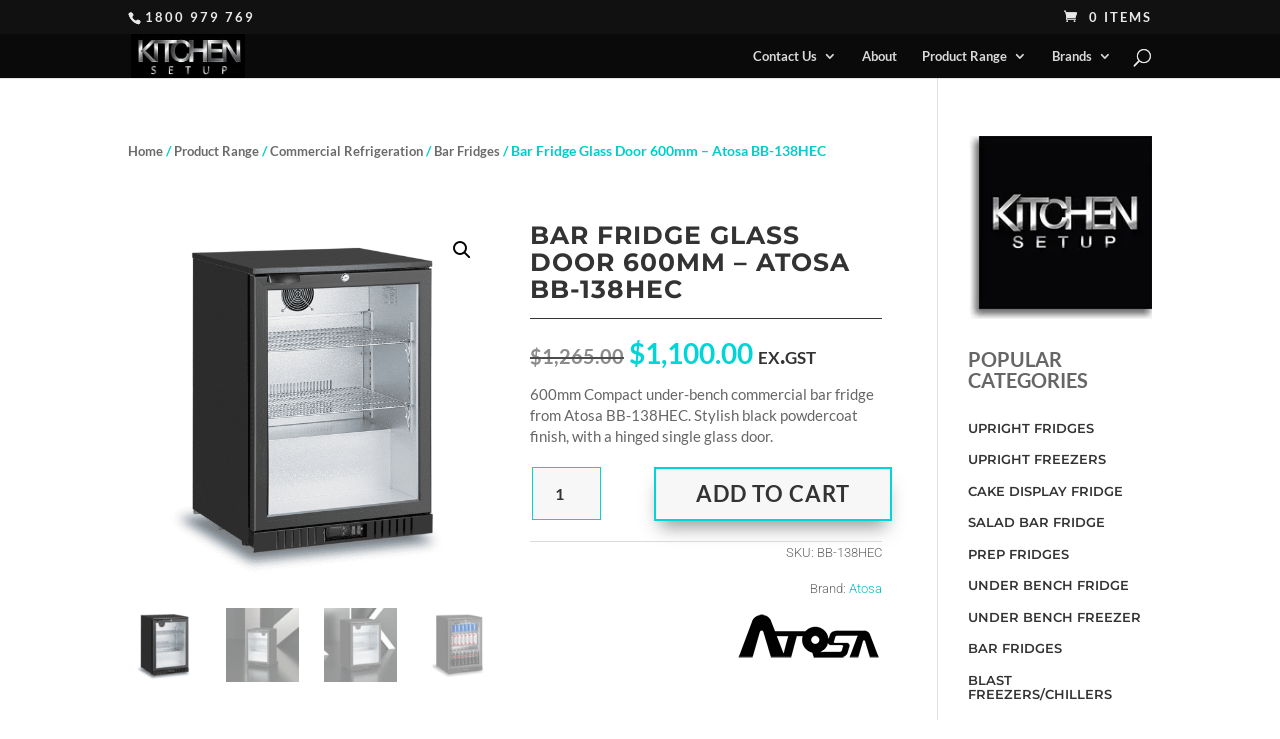

--- FILE ---
content_type: text/css
request_url: https://kitchensetup.com.au/wp-content/et-cache/26922/et-core-unified-cpt-deferred-26922.min.css?ver=1764967469
body_size: 1010
content:
.et-db #et-boc .et-l .et_pb_section_1.et_pb_section{padding-top:0px;padding-bottom:0px}.et-db #et-boc .et-l .et_pb_row_2,.et-db #et-boc .et-l .et_pb_row_3,.et-db #et-boc .et-l .et_pb_row_6{border-style:none}.et-db #et-boc .et-l .et_pb_row_2,body.et-db #page-container .et-db #et-boc .et-l #et-boc .et-l .et_pb_row_2.et_pb_row,body.et_pb_pagebuilder_layout.single.et-db #page-container #et-boc .et-l #et-boc .et-l .et_pb_row_2.et_pb_row,body.et_pb_pagebuilder_layout.single.et_full_width_page.et-db #page-container #et-boc .et-l .et_pb_row_2.et_pb_row,.et-db #et-boc .et-l .et_pb_row_3,body.et-db #page-container .et-db #et-boc .et-l #et-boc .et-l .et_pb_row_3.et_pb_row,body.et_pb_pagebuilder_layout.single.et-db #page-container #et-boc .et-l #et-boc .et-l .et_pb_row_3.et_pb_row,body.et_pb_pagebuilder_layout.single.et_full_width_page.et-db #page-container #et-boc .et-l .et_pb_row_3.et_pb_row,.et-db #et-boc .et-l .et_pb_image_0 .et_pb_image_wrap,.et-db #et-boc .et-l .et_pb_image_0 img,.et-db #et-boc .et-l .et_pb_image_1 .et_pb_image_wrap,.et-db #et-boc .et-l .et_pb_image_1 img,.et-db #et-boc .et-l .et_pb_image_2 .et_pb_image_wrap,.et-db #et-boc .et-l .et_pb_image_2 img,.et-db #et-boc .et-l .et_pb_image_3 .et_pb_image_wrap,.et-db #et-boc .et-l .et_pb_image_3 img,.et-db #et-boc .et-l .et_pb_image_4 .et_pb_image_wrap,.et-db #et-boc .et-l .et_pb_image_4 img,.et-db #et-boc .et-l .et_pb_image_5 .et_pb_image_wrap,.et-db #et-boc .et-l .et_pb_image_5 img,.et-db #et-boc .et-l .et_pb_row_4,body.et-db #page-container .et-db #et-boc .et-l #et-boc .et-l .et_pb_row_4.et_pb_row,body.et_pb_pagebuilder_layout.single.et-db #page-container #et-boc .et-l #et-boc .et-l .et_pb_row_4.et_pb_row,body.et_pb_pagebuilder_layout.single.et_full_width_page.et-db #page-container #et-boc .et-l .et_pb_row_4.et_pb_row,.et-db #et-boc .et-l .et_pb_row_5,body.et-db #page-container .et-db #et-boc .et-l #et-boc .et-l .et_pb_row_5.et_pb_row,body.et_pb_pagebuilder_layout.single.et-db #page-container #et-boc .et-l #et-boc .et-l .et_pb_row_5.et_pb_row,body.et_pb_pagebuilder_layout.single.et_full_width_page.et-db #page-container #et-boc .et-l .et_pb_row_5.et_pb_row,.et-db #et-boc .et-l .et_pb_row_6,body.et-db #page-container .et-db #et-boc .et-l #et-boc .et-l .et_pb_row_6.et_pb_row,body.et_pb_pagebuilder_layout.single.et-db #page-container #et-boc .et-l #et-boc .et-l .et_pb_row_6.et_pb_row,body.et_pb_pagebuilder_layout.single.et_full_width_page.et-db #page-container #et-boc .et-l .et_pb_row_6.et_pb_row,.et-db #et-boc .et-l .et_pb_image_6 .et_pb_image_wrap,.et-db #et-boc .et-l .et_pb_image_6 img,.et-db #et-boc .et-l .et_pb_image_7 .et_pb_image_wrap,.et-db #et-boc .et-l .et_pb_image_7 img,.et-db #et-boc .et-l .et_pb_image_8 .et_pb_image_wrap,.et-db #et-boc .et-l .et_pb_image_8 img,.et-db #et-boc .et-l .et_pb_row_7,body.et-db #page-container .et-db #et-boc .et-l #et-boc .et-l .et_pb_row_7.et_pb_row,body.et_pb_pagebuilder_layout.single.et-db #page-container #et-boc .et-l #et-boc .et-l .et_pb_row_7.et_pb_row,body.et_pb_pagebuilder_layout.single.et_full_width_page.et-db #page-container #et-boc .et-l .et_pb_row_7.et_pb_row{width:100%}.et-db #et-boc .et-l .et_pb_text_0.et_pb_text a,.et-db #et-boc .et-l .et_pb_text_1.et_pb_text a,.et-db #et-boc .et-l .et_pb_text_2.et_pb_text a,.et-db #et-boc .et-l .et_pb_text_3.et_pb_text a{color:#00b8bf!important}.et-db #et-boc .et-l .et_pb_image_0,.et-db #et-boc .et-l .et_pb_image_1,.et-db #et-boc .et-l .et_pb_image_2,.et-db #et-boc .et-l .et_pb_image_3,.et-db #et-boc .et-l .et_pb_image_4,.et-db #et-boc .et-l .et_pb_image_5,.et-db #et-boc .et-l .et_pb_image_6,.et-db #et-boc .et-l .et_pb_image_7,.et-db #et-boc .et-l .et_pb_image_8{width:100%;max-width:100%!important;text-align:left;margin-left:0}.et-db #et-boc .et-l .et_pb_row_4.et_pb_row,.et-db #et-boc .et-l .et_pb_row_5.et_pb_row{padding-top:0px!important;margin-right:auto!important;margin-bottom:21px!important;margin-left:auto!important;padding-top:0px}.et-db #et-boc .et-l .et_pb_wc_tabs_0.et_pb_tabs,.et-db #et-boc .et-l .et_pb_wc_tabs_1.et_pb_tabs{border-width:1px;margin-left:0px!important}.et-db #et-boc .et-l .et_pb_wc_tabs_0 .et_pb_tab,.et-db #et-boc .et-l .et_pb_wc_tabs_1 .et_pb_tab{padding-right:5px;padding-left:5px}.et-db #et-boc .et-l .et_pb_wc_tabs_0 .et_pb_tabs_controls li.et_pb_tab_active,.et-db #et-boc .et-l .et_pb_wc_tabs_1 .et_pb_tabs_controls li.et_pb_tab_active{background-color:#a4eaea}.et-db #et-boc .et-l .et_pb_wc_upsells_0 ul.products li.product span.onsale,.et-db #et-boc .et-l .et_pb_wc_related_products_0 ul.products li.product span.onsale,.et-db #et-boc .et-l .et_pb_shop_0 ul.products li.product .onsale{padding-top:6px!important;padding-right:18px!important;padding-bottom:6px!important;padding-left:18px!important;margin-top:0px!important;margin-right:0px!important;margin-bottom:0px!important;margin-left:0px!important}.et-db #et-boc .et-l .et_pb_wc_upsells_0 ul.products li.product .star-rating,.et-db #et-boc .et-l .et_pb_wc_related_products_0 ul.products li.product .star-rating,.et-db #et-boc .et-l .et_pb_shop_0 ul.products li.product .star-rating{width:calc(5.4em + (0px * 4))}.et-db #et-boc .et-l .et_pb_wc_related_products_0 section.products>h1,.et-db #et-boc .et-l .et_pb_wc_related_products_0 section.products>h2,.et-db #et-boc .et-l .et_pb_wc_related_products_0 section.products>h3,.et-db #et-boc .et-l .et_pb_wc_related_products_0 section.products>h4,.et-db #et-boc .et-l .et_pb_wc_related_products_0 section.products>h5,.et-db #et-boc .et-l .et_pb_wc_related_products_0 section.products>h6{font-size:20px!important;letter-spacing:2px!important}.et-db #et-boc .et-l .et_pb_wc_related_products_0 ul.products li.product h3,.et-db #et-boc .et-l .et_pb_wc_related_products_0 ul.products li.product h1,.et-db #et-boc .et-l .et_pb_wc_related_products_0 ul.products li.product h2,.et-db #et-boc .et-l .et_pb_wc_related_products_0 ul.products li.product h4,.et-db #et-boc .et-l .et_pb_wc_related_products_0 ul.products li.product h5,.et-db #et-boc .et-l .et_pb_wc_related_products_0 ul.products li.product h6{font-weight:800!important;text-transform:uppercase!important;font-size:13px!important;line-height:1.1em!important;text-align:center!important}.et-db #et-boc .et-l .et_pb_wc_related_products_0 ul.products li.product .price,.et-db #et-boc .et-l .et_pb_wc_related_products_0 ul.products li.product .price .amount{font-size:15px}.et-db #et-boc .et-l .et_pb_wc_related_products_0 ul.products li.product .onsale{font-size:19px;line-height:0.6em!important}.et-db #et-boc .et-l .et_pb_wc_related_products_0 ul.products li.product .price ins .amount{color:#00d5d8!important}.et-db #et-boc .et-l .et_pb_wc_related_products_0 span.onsale{background-color:#00d5d8!important}.et-db #et-boc .et-l .et_pb_section_2.et_pb_section,.et-db #et-boc .et-l .et_pb_section_3.et_pb_section{padding-top:35px;padding-bottom:0px;padding-left:0px}.et-db #et-boc .et-l .et_pb_row_7.et_pb_row{padding-top:0px!important;padding-right:0px!important;margin-right:auto!important;margin-bottom:21px!important;margin-left:auto!important;padding-top:0px;padding-right:0px}.et-db #et-boc .et-l .et_pb_image_9 .et_pb_image_wrap img{height:100px;width:auto}.et-db #et-boc .et-l .et_pb_image_9{padding-left:80px;max-width:100%;text-align:left;margin-left:0}.et-db #et-boc .et-l .et_pb_text_1.et_pb_text,.et-db #et-boc .et-l .et_pb_text_2.et_pb_text,.et-db #et-boc .et-l .et_pb_text_3.et_pb_text{color:rgba(0,0,0,0.7)!important}.et-db #et-boc .et-l .et_pb_text_1 h1,.et-db #et-boc .et-l .et_pb_text_3 h1,.et-db #et-boc .et-l .et_pb_text_3 h5{text-transform:uppercase}.et-db #et-boc .et-l .et_pb_text_1 h4,.et-db #et-boc .et-l .et_pb_text_2 h4,.et-db #et-boc .et-l .et_pb_text_3 h4{font-weight:600;text-transform:uppercase}.et-db #et-boc .et-l .et_pb_text_1,.et-db #et-boc .et-l .et_pb_text_3{margin-bottom:0px!important;max-width:100%}.et-db #et-boc .et-l .et_pb_text_2{line-height:1.3em;line-height:1.3em;margin-top:4px!important;margin-bottom:0px!important}.et-db #et-boc .et-l .et_pb_text_2 h3{text-align:left}.et-db #et-boc .et-l .et_pb_text_2 ul{list-style-type:circle!important}.et-db #et-boc .et-l .et_pb_section_4.et_pb_section{padding-top:0px;padding-bottom:0px;margin-bottom:-16px}.et-db #et-boc .et-l .et_pb_row_8.et_pb_row{padding-top:0px!important;padding-bottom:0px!important;margin-right:auto!important;margin-bottom:21px!important;margin-left:auto!important;padding-top:0px;padding-bottom:0px}.et-db #et-boc .et-l .et_pb_row_8,body.et-db #page-container .et-db #et-boc .et-l #et-boc .et-l .et_pb_row_8.et_pb_row,body.et_pb_pagebuilder_layout.single.et-db #page-container #et-boc .et-l #et-boc .et-l .et_pb_row_8.et_pb_row,body.et_pb_pagebuilder_layout.single.et_full_width_page.et-db #page-container #et-boc .et-l .et_pb_row_8.et_pb_row{width:90%}.et-db #et-boc .et-l .et_pb_shop_0.et_pb_shop .woocommerce ul.products li.product h3,.et-db #et-boc .et-l .et_pb_shop_0.et_pb_shop .woocommerce ul.products li.product h1,.et-db #et-boc .et-l .et_pb_shop_0.et_pb_shop .woocommerce ul.products li.product h2,.et-db #et-boc .et-l .et_pb_shop_0.et_pb_shop .woocommerce ul.products li.product h4,.et-db #et-boc .et-l .et_pb_shop_0.et_pb_shop .woocommerce ul.products li.product h5,.et-db #et-boc .et-l .et_pb_shop_0.et_pb_shop .woocommerce ul.products li.product h6{font-weight:600;font-size:13px;line-height:1.1em;text-align:center}.et-db #et-boc .et-l .et_pb_shop_0.et_pb_shop .woocommerce ul.products li.product .price,.et-db #et-boc .et-l .et_pb_shop_0.et_pb_shop .woocommerce ul.products li.product .price .amount{font-variant:small-caps;font-size:13px}.et-db #et-boc .et-l .et_pb_shop_0.et_pb_shop .woocommerce ul.products li.product .onsale{text-transform:uppercase!important;font-size:19px;line-height:0.6em!important}.et-db #et-boc .et-l .et_pb_shop_0.et_pb_shop .woocommerce ul.products li.product .price ins .amount{font-weight:800;font-size:15px;color:#00b0ba!important}.et-db #et-boc .et-l .et_pb_shop_0.et_pb_shop .et_shop_image>img,.et-db #et-boc .et-l .et_pb_shop_0.et_pb_shop .et_shop_image .et_overlay{border-radius:10px 10px 10px 10px;overflow:hidden}.et-db #et-boc .et-l .et_pb_shop_0{margin-bottom:-14px!important}.et-db #et-boc .et-l .et_pb_shop_0 span.onsale{background-color:rgba(0,213,216,0.83)!important}.et-db #et-boc .et-l .et_pb_shop_0 .et_overlay{background-color:rgba(255,255,255,0.2)!important;border-color:rgba(255,255,255,0.2)!important}.et-db #et-boc .et-l .et_pb_column_4,.et-db #et-boc .et-l .et_pb_column_5,.et-db #et-boc .et-l .et_pb_column_6,.et-db #et-boc .et-l .et_pb_column_7,.et-db #et-boc .et-l .et_pb_column_8,.et-db #et-boc .et-l .et_pb_column_9{border-width:2px;border-color:#FFFFFF}.et-db #et-boc .et-l .et_pb_section_1{border-style:none;max-width:100%;margin-left:auto!important;margin-right:auto!important}.et-db #et-boc .et-l .et_pb_row_2.et_pb_row,.et-db #et-boc .et-l .et_pb_row_3.et_pb_row,.et-db #et-boc .et-l .et_pb_row_6.et_pb_row{padding-left:2px!important;margin-right:auto!important;margin-bottom:21px!important;margin-left:auto!important;margin-left:auto!important;margin-right:auto!important;padding-left:2px}.et-db #et-boc .et-l .et_pb_section_2,.et-db #et-boc .et-l .et_pb_section_3{min-height:300px;width:100%;max-width:100%;margin-left:auto!important;margin-right:auto!important}.et-db #et-boc .et-l .et_pb_image_9.et_pb_module,.et-db #et-boc .et-l .et_pb_text_1.et_pb_module,.et-db #et-boc .et-l .et_pb_text_3.et_pb_module,.et-db #et-boc .et-l .et_pb_section_4{margin-left:auto!important;margin-right:auto!important}@media only screen and (min-width:981px){.et-db #et-boc .et-l .et_pb_section_4{max-width:99%}}@media only screen and (max-width:980px){.et-db #et-boc .et-l .et_pb_image_9 .et_pb_image_wrap img{width:auto}}@media only screen and (max-width:767px){.et-db #et-boc .et-l .et_pb_section_1.et_pb_section,.et-db #et-boc .et-l .et_pb_section_2.et_pb_section,.et-db #et-boc .et-l .et_pb_section_3.et_pb_section,.et-db #et-boc .et-l .et_pb_section_4.et_pb_section{padding-bottom:5px}.et-db #et-boc .et-l .et_pb_wc_tabs_0.et_pb_tabs .et_pb_tabs_controls li,.et-db #et-boc .et-l .et_pb_wc_tabs_0.et_pb_tabs .et_pb_tabs_controls li a,.et-db #et-boc .et-l .et_pb_wc_tabs_1.et_pb_tabs .et_pb_tabs_controls li,.et-db #et-boc .et-l .et_pb_wc_tabs_1.et_pb_tabs .et_pb_tabs_controls li a{line-height:2em}.et-db #et-boc .et-l .et_pb_wc_tabs_0.et_pb_tabs,.et-db #et-boc .et-l .et_pb_wc_tabs_1.et_pb_tabs{border-width:0px}.et-db #et-boc .et-l .et_pb_section_2,.et-db #et-boc .et-l .et_pb_section_3{display:none!important}.et-db #et-boc .et-l .et_pb_image_9 .et_pb_image_wrap img{width:auto}.et-db #et-boc .et-l .et_pb_section_4{width:100%;max-width:100%}}